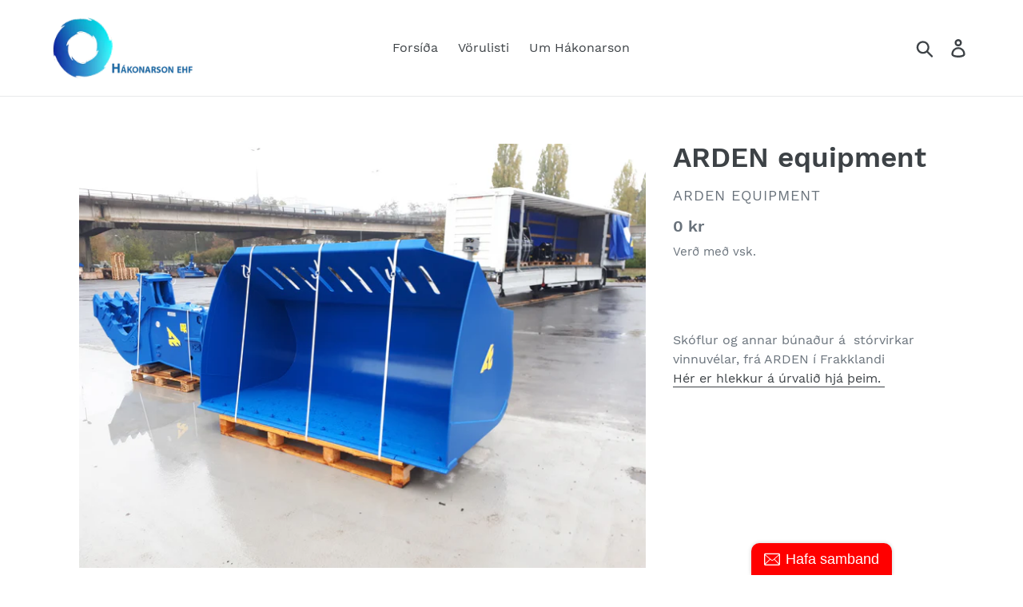

--- FILE ---
content_type: text/html; charset=utf-8
request_url: https://www.hak.is/products/arden-equipment
body_size: 15471
content:
<!doctype html>
<html class="no-js" lang="is">
<head>
  <meta charset="utf-8">
  <meta http-equiv="X-UA-Compatible" content="IE=edge,chrome=1">
  <meta name="viewport" content="width=device-width,initial-scale=1">
  <meta name="theme-color" content="#557b97">
  <link rel="canonical" href="https://www.hak.is/products/arden-equipment"><link rel="shortcut icon" href="//www.hak.is/cdn/shop/files/favicon_32x32.png?v=1614279444" type="image/png"><title>ARDEN equipment
&ndash; Hákonarson ehf</title><meta name="description" content="Skóflur og annar búnaður á  stórvirkar vinnuvélar, frá ARDEN í Frakklandi Hér er hlekkur á úrvalið hjá þeim. "><!-- /snippets/social-meta-tags.liquid -->




<meta property="og:site_name" content="Hákonarson ehf">
<meta property="og:url" content="https://www.hak.is/products/arden-equipment">
<meta property="og:title" content="ARDEN equipment">
<meta property="og:type" content="product">
<meta property="og:description" content="Skóflur og annar búnaður á  stórvirkar vinnuvélar, frá ARDEN í Frakklandi Hér er hlekkur á úrvalið hjá þeim. ">

  <meta property="og:price:amount" content="0">
  <meta property="og:price:currency" content="ISK">

<meta property="og:image" content="http://www.hak.is/cdn/shop/products/20181024_142420_1200x1200.jpg?v=1550528037"><meta property="og:image" content="http://www.hak.is/cdn/shop/products/20181024_142433_1200x1200.jpg?v=1550528042"><meta property="og:image" content="http://www.hak.is/cdn/shop/products/20181024_142413_1200x1200.jpg?v=1550528399">
<meta property="og:image:secure_url" content="https://www.hak.is/cdn/shop/products/20181024_142420_1200x1200.jpg?v=1550528037"><meta property="og:image:secure_url" content="https://www.hak.is/cdn/shop/products/20181024_142433_1200x1200.jpg?v=1550528042"><meta property="og:image:secure_url" content="https://www.hak.is/cdn/shop/products/20181024_142413_1200x1200.jpg?v=1550528399">


<meta name="twitter:card" content="summary_large_image">
<meta name="twitter:title" content="ARDEN equipment">
<meta name="twitter:description" content="Skóflur og annar búnaður á  stórvirkar vinnuvélar, frá ARDEN í Frakklandi Hér er hlekkur á úrvalið hjá þeim. ">


  <link href="//www.hak.is/cdn/shop/t/1/assets/theme.scss.css?v=75430361636727350771703759747" rel="stylesheet" type="text/css" media="all" />

  <script>
    var theme = {
      strings: {
        addToCart: "Translation missing: is.products.product.add_to_cart",
        soldOut: "Vara er uppseld",
        unavailable: "Ekki fáanlegt",
        regularPrice: "Vöruverð",
        sale: "Útsala",
        showMore: "Translation missing: is.general.filters.show_more",
        showLess: "Translation missing: is.general.filters.show_less",
        addressError: "Translation missing: is.sections.map.address_error",
        addressNoResults: "Translation missing: is.sections.map.address_no_results",
        addressQueryLimit: "Translation missing: is.sections.map.address_query_limit_html",
        authError: "Translation missing: is.sections.map.auth_error_html",
        newWindow: "Opnast í nýjum glugga",
        external: "Opnar aðra vefsíðu",
        newWindowExternal: "Translation missing: is.general.accessibility.link_messages.new_window_and_external"
      },
      moneyFormat: "{{amount_no_decimals}} kr"
    }

    document.documentElement.className = document.documentElement.className.replace('no-js', 'js');
  </script><script src="//www.hak.is/cdn/shop/t/1/assets/lazysizes.js?v=68441465964607740661550513215" async="async"></script>
  <script src="//www.hak.is/cdn/shop/t/1/assets/vendor.js?v=121857302354663160541550513216" defer="defer"></script>
  <script src="//www.hak.is/cdn/shop/t/1/assets/theme.js?v=26705089327293410801639408655" defer="defer"></script>

  <script>window.performance && window.performance.mark && window.performance.mark('shopify.content_for_header.start');</script><meta id="shopify-digital-wallet" name="shopify-digital-wallet" content="/4733730919/digital_wallets/dialog">
<link rel="alternate" type="application/json+oembed" href="https://www.hak.is/products/arden-equipment.oembed">
<script async="async" src="/checkouts/internal/preloads.js?locale=is-IS"></script>
<script id="shopify-features" type="application/json">{"accessToken":"16dc5aaba5cacf83ac7ad1f1a5406e3a","betas":["rich-media-storefront-analytics"],"domain":"www.hak.is","predictiveSearch":true,"shopId":4733730919,"locale":"en"}</script>
<script>var Shopify = Shopify || {};
Shopify.shop = "hakonason-ehf.myshopify.com";
Shopify.locale = "is";
Shopify.currency = {"active":"ISK","rate":"1.0"};
Shopify.country = "IS";
Shopify.theme = {"name":"Debut","id":40060551271,"schema_name":"Debut","schema_version":"11.1.2","theme_store_id":796,"role":"main"};
Shopify.theme.handle = "null";
Shopify.theme.style = {"id":null,"handle":null};
Shopify.cdnHost = "www.hak.is/cdn";
Shopify.routes = Shopify.routes || {};
Shopify.routes.root = "/";</script>
<script type="module">!function(o){(o.Shopify=o.Shopify||{}).modules=!0}(window);</script>
<script>!function(o){function n(){var o=[];function n(){o.push(Array.prototype.slice.apply(arguments))}return n.q=o,n}var t=o.Shopify=o.Shopify||{};t.loadFeatures=n(),t.autoloadFeatures=n()}(window);</script>
<script id="shop-js-analytics" type="application/json">{"pageType":"product"}</script>
<script defer="defer" async type="module" src="//www.hak.is/cdn/shopifycloud/shop-js/modules/v2/client.init-shop-cart-sync_WVOgQShq.en.esm.js"></script>
<script defer="defer" async type="module" src="//www.hak.is/cdn/shopifycloud/shop-js/modules/v2/chunk.common_C_13GLB1.esm.js"></script>
<script defer="defer" async type="module" src="//www.hak.is/cdn/shopifycloud/shop-js/modules/v2/chunk.modal_CLfMGd0m.esm.js"></script>
<script type="module">
  await import("//www.hak.is/cdn/shopifycloud/shop-js/modules/v2/client.init-shop-cart-sync_WVOgQShq.en.esm.js");
await import("//www.hak.is/cdn/shopifycloud/shop-js/modules/v2/chunk.common_C_13GLB1.esm.js");
await import("//www.hak.is/cdn/shopifycloud/shop-js/modules/v2/chunk.modal_CLfMGd0m.esm.js");

  window.Shopify.SignInWithShop?.initShopCartSync?.({"fedCMEnabled":true,"windoidEnabled":true});

</script>
<script>(function() {
  var isLoaded = false;
  function asyncLoad() {
    if (isLoaded) return;
    isLoaded = true;
    var urls = ["\/\/static.zotabox.com\/2\/4\/24909066fa047dd980626314f48f6bc0\/widgets.js?shop=hakonason-ehf.myshopify.com"];
    for (var i = 0; i < urls.length; i++) {
      var s = document.createElement('script');
      s.type = 'text/javascript';
      s.async = true;
      s.src = urls[i];
      var x = document.getElementsByTagName('script')[0];
      x.parentNode.insertBefore(s, x);
    }
  };
  if(window.attachEvent) {
    window.attachEvent('onload', asyncLoad);
  } else {
    window.addEventListener('load', asyncLoad, false);
  }
})();</script>
<script id="__st">var __st={"a":4733730919,"offset":0,"reqid":"14c10aba-6dd7-411a-bd7f-cbce42283840-1769650929","pageurl":"www.hak.is\/products\/arden-equipment","u":"da852365e492","p":"product","rtyp":"product","rid":2050261614695};</script>
<script>window.ShopifyPaypalV4VisibilityTracking = true;</script>
<script id="captcha-bootstrap">!function(){'use strict';const t='contact',e='account',n='new_comment',o=[[t,t],['blogs',n],['comments',n],[t,'customer']],c=[[e,'customer_login'],[e,'guest_login'],[e,'recover_customer_password'],[e,'create_customer']],r=t=>t.map((([t,e])=>`form[action*='/${t}']:not([data-nocaptcha='true']) input[name='form_type'][value='${e}']`)).join(','),a=t=>()=>t?[...document.querySelectorAll(t)].map((t=>t.form)):[];function s(){const t=[...o],e=r(t);return a(e)}const i='password',u='form_key',d=['recaptcha-v3-token','g-recaptcha-response','h-captcha-response',i],f=()=>{try{return window.sessionStorage}catch{return}},m='__shopify_v',_=t=>t.elements[u];function p(t,e,n=!1){try{const o=window.sessionStorage,c=JSON.parse(o.getItem(e)),{data:r}=function(t){const{data:e,action:n}=t;return t[m]||n?{data:e,action:n}:{data:t,action:n}}(c);for(const[e,n]of Object.entries(r))t.elements[e]&&(t.elements[e].value=n);n&&o.removeItem(e)}catch(o){console.error('form repopulation failed',{error:o})}}const l='form_type',E='cptcha';function T(t){t.dataset[E]=!0}const w=window,h=w.document,L='Shopify',v='ce_forms',y='captcha';let A=!1;((t,e)=>{const n=(g='f06e6c50-85a8-45c8-87d0-21a2b65856fe',I='https://cdn.shopify.com/shopifycloud/storefront-forms-hcaptcha/ce_storefront_forms_captcha_hcaptcha.v1.5.2.iife.js',D={infoText:'Protected by hCaptcha',privacyText:'Privacy',termsText:'Terms'},(t,e,n)=>{const o=w[L][v],c=o.bindForm;if(c)return c(t,g,e,D).then(n);var r;o.q.push([[t,g,e,D],n]),r=I,A||(h.body.append(Object.assign(h.createElement('script'),{id:'captcha-provider',async:!0,src:r})),A=!0)});var g,I,D;w[L]=w[L]||{},w[L][v]=w[L][v]||{},w[L][v].q=[],w[L][y]=w[L][y]||{},w[L][y].protect=function(t,e){n(t,void 0,e),T(t)},Object.freeze(w[L][y]),function(t,e,n,w,h,L){const[v,y,A,g]=function(t,e,n){const i=e?o:[],u=t?c:[],d=[...i,...u],f=r(d),m=r(i),_=r(d.filter((([t,e])=>n.includes(e))));return[a(f),a(m),a(_),s()]}(w,h,L),I=t=>{const e=t.target;return e instanceof HTMLFormElement?e:e&&e.form},D=t=>v().includes(t);t.addEventListener('submit',(t=>{const e=I(t);if(!e)return;const n=D(e)&&!e.dataset.hcaptchaBound&&!e.dataset.recaptchaBound,o=_(e),c=g().includes(e)&&(!o||!o.value);(n||c)&&t.preventDefault(),c&&!n&&(function(t){try{if(!f())return;!function(t){const e=f();if(!e)return;const n=_(t);if(!n)return;const o=n.value;o&&e.removeItem(o)}(t);const e=Array.from(Array(32),(()=>Math.random().toString(36)[2])).join('');!function(t,e){_(t)||t.append(Object.assign(document.createElement('input'),{type:'hidden',name:u})),t.elements[u].value=e}(t,e),function(t,e){const n=f();if(!n)return;const o=[...t.querySelectorAll(`input[type='${i}']`)].map((({name:t})=>t)),c=[...d,...o],r={};for(const[a,s]of new FormData(t).entries())c.includes(a)||(r[a]=s);n.setItem(e,JSON.stringify({[m]:1,action:t.action,data:r}))}(t,e)}catch(e){console.error('failed to persist form',e)}}(e),e.submit())}));const S=(t,e)=>{t&&!t.dataset[E]&&(n(t,e.some((e=>e===t))),T(t))};for(const o of['focusin','change'])t.addEventListener(o,(t=>{const e=I(t);D(e)&&S(e,y())}));const B=e.get('form_key'),M=e.get(l),P=B&&M;t.addEventListener('DOMContentLoaded',(()=>{const t=y();if(P)for(const e of t)e.elements[l].value===M&&p(e,B);[...new Set([...A(),...v().filter((t=>'true'===t.dataset.shopifyCaptcha))])].forEach((e=>S(e,t)))}))}(h,new URLSearchParams(w.location.search),n,t,e,['guest_login'])})(!0,!0)}();</script>
<script integrity="sha256-4kQ18oKyAcykRKYeNunJcIwy7WH5gtpwJnB7kiuLZ1E=" data-source-attribution="shopify.loadfeatures" defer="defer" src="//www.hak.is/cdn/shopifycloud/storefront/assets/storefront/load_feature-a0a9edcb.js" crossorigin="anonymous"></script>
<script data-source-attribution="shopify.dynamic_checkout.dynamic.init">var Shopify=Shopify||{};Shopify.PaymentButton=Shopify.PaymentButton||{isStorefrontPortableWallets:!0,init:function(){window.Shopify.PaymentButton.init=function(){};var t=document.createElement("script");t.src="https://www.hak.is/cdn/shopifycloud/portable-wallets/latest/portable-wallets.en.js",t.type="module",document.head.appendChild(t)}};
</script>
<script data-source-attribution="shopify.dynamic_checkout.buyer_consent">
  function portableWalletsHideBuyerConsent(e){var t=document.getElementById("shopify-buyer-consent"),n=document.getElementById("shopify-subscription-policy-button");t&&n&&(t.classList.add("hidden"),t.setAttribute("aria-hidden","true"),n.removeEventListener("click",e))}function portableWalletsShowBuyerConsent(e){var t=document.getElementById("shopify-buyer-consent"),n=document.getElementById("shopify-subscription-policy-button");t&&n&&(t.classList.remove("hidden"),t.removeAttribute("aria-hidden"),n.addEventListener("click",e))}window.Shopify?.PaymentButton&&(window.Shopify.PaymentButton.hideBuyerConsent=portableWalletsHideBuyerConsent,window.Shopify.PaymentButton.showBuyerConsent=portableWalletsShowBuyerConsent);
</script>
<script data-source-attribution="shopify.dynamic_checkout.cart.bootstrap">document.addEventListener("DOMContentLoaded",(function(){function t(){return document.querySelector("shopify-accelerated-checkout-cart, shopify-accelerated-checkout")}if(t())Shopify.PaymentButton.init();else{new MutationObserver((function(e,n){t()&&(Shopify.PaymentButton.init(),n.disconnect())})).observe(document.body,{childList:!0,subtree:!0})}}));
</script>

<script>window.performance && window.performance.mark && window.performance.mark('shopify.content_for_header.end');</script>
	<link href="//www.hak.is/cdn/shop/t/1/assets/globorequestforquote.css?v=6499056021014576081551168418" rel="stylesheet" type="text/css" media="all" /><script src="//www.hak.is/cdn/shop/t/1/assets/globorequestforquote_params.js?v=127131853610690142871551168416" type="text/javascript"></script><script type="text/javascript">var GRFQConfigs = GRFQConfigs || {};GRFQConfigs.customer = {'id': '','email': '','name': ''};GRFQConfigs.product = {"id":2050261614695,"title":"ARDEN equipment","handle":"arden-equipment","description":"\u003cmeta charset=\"utf-8\"\u003e\n\u003cdiv class=\"buttons_heading\"\u003eSkóflur og annar búnaður á  stórvirkar vinnuvélar, frá ARDEN í Frakklandi\u003c\/div\u003e\n\u003cdiv\u003e\n\u003cp\u003e\u003cspan\u003e\u003ca href=\"https:\/\/www.arden-equipment.com\/uk\/index.php?p=produits\" target=\"_blank\" rel=\"noopener noreferrer\" title=\"Heimasíða framleiðanda\"\u003eHér er hlekkur á úrvalið hjá þeim. \u003c\/a\u003e\u003c\/span\u003e\u003c\/p\u003e\n\u003c\/div\u003e","published_at":"2019-02-18T22:09:42+00:00","created_at":"2019-02-18T22:13:51+00:00","vendor":"ARDEN Equipment","type":"Skóflur","tags":["skóflur","Tengibúnaður"],"price":0,"price_min":0,"price_max":0,"available":true,"price_varies":false,"compare_at_price":null,"compare_at_price_min":0,"compare_at_price_max":0,"compare_at_price_varies":false,"variants":[{"id":19689580953703,"title":"Default Title","option1":"Default Title","option2":null,"option3":null,"sku":"","requires_shipping":true,"taxable":false,"featured_image":null,"available":true,"name":"ARDEN equipment","public_title":null,"options":["Default Title"],"price":0,"weight":0,"compare_at_price":null,"inventory_management":null,"barcode":"","requires_selling_plan":false,"selling_plan_allocations":[]}],"images":["\/\/www.hak.is\/cdn\/shop\/products\/20181024_142420.jpg?v=1550528037","\/\/www.hak.is\/cdn\/shop\/products\/20181024_142433.jpg?v=1550528042","\/\/www.hak.is\/cdn\/shop\/products\/20181024_142413.jpg?v=1550528399"],"featured_image":"\/\/www.hak.is\/cdn\/shop\/products\/20181024_142420.jpg?v=1550528037","options":["Title"],"media":[{"alt":null,"id":1200873144423,"position":1,"preview_image":{"aspect_ratio":1.333,"height":3456,"width":4608,"src":"\/\/www.hak.is\/cdn\/shop\/products\/20181024_142420.jpg?v=1550528037"},"aspect_ratio":1.333,"height":3456,"media_type":"image","src":"\/\/www.hak.is\/cdn\/shop\/products\/20181024_142420.jpg?v=1550528037","width":4608},{"alt":null,"id":1200873177191,"position":2,"preview_image":{"aspect_ratio":1.333,"height":3456,"width":4608,"src":"\/\/www.hak.is\/cdn\/shop\/products\/20181024_142433.jpg?v=1550528042"},"aspect_ratio":1.333,"height":3456,"media_type":"image","src":"\/\/www.hak.is\/cdn\/shop\/products\/20181024_142433.jpg?v=1550528042","width":4608},{"alt":null,"id":1200876781671,"position":3,"preview_image":{"aspect_ratio":1.333,"height":3456,"width":4608,"src":"\/\/www.hak.is\/cdn\/shop\/products\/20181024_142413.jpg?v=1550528399"},"aspect_ratio":1.333,"height":3456,"media_type":"image","src":"\/\/www.hak.is\/cdn\/shop\/products\/20181024_142413.jpg?v=1550528399","width":4608}],"requires_selling_plan":false,"selling_plan_groups":[],"content":"\u003cmeta charset=\"utf-8\"\u003e\n\u003cdiv class=\"buttons_heading\"\u003eSkóflur og annar búnaður á  stórvirkar vinnuvélar, frá ARDEN í Frakklandi\u003c\/div\u003e\n\u003cdiv\u003e\n\u003cp\u003e\u003cspan\u003e\u003ca href=\"https:\/\/www.arden-equipment.com\/uk\/index.php?p=produits\" target=\"_blank\" rel=\"noopener noreferrer\" title=\"Heimasíða framleiðanda\"\u003eHér er hlekkur á úrvalið hjá þeim. \u003c\/a\u003e\u003c\/span\u003e\u003c\/p\u003e\n\u003c\/div\u003e"};</script><script type="text/javascript" src="//www.hak.is/cdn/shop/t/1/assets/globorequestforquote.js?v=48046391276054645521551168419" defer="defer"></script>
<link href="https://monorail-edge.shopifysvc.com" rel="dns-prefetch">
<script>(function(){if ("sendBeacon" in navigator && "performance" in window) {try {var session_token_from_headers = performance.getEntriesByType('navigation')[0].serverTiming.find(x => x.name == '_s').description;} catch {var session_token_from_headers = undefined;}var session_cookie_matches = document.cookie.match(/_shopify_s=([^;]*)/);var session_token_from_cookie = session_cookie_matches && session_cookie_matches.length === 2 ? session_cookie_matches[1] : "";var session_token = session_token_from_headers || session_token_from_cookie || "";function handle_abandonment_event(e) {var entries = performance.getEntries().filter(function(entry) {return /monorail-edge.shopifysvc.com/.test(entry.name);});if (!window.abandonment_tracked && entries.length === 0) {window.abandonment_tracked = true;var currentMs = Date.now();var navigation_start = performance.timing.navigationStart;var payload = {shop_id: 4733730919,url: window.location.href,navigation_start,duration: currentMs - navigation_start,session_token,page_type: "product"};window.navigator.sendBeacon("https://monorail-edge.shopifysvc.com/v1/produce", JSON.stringify({schema_id: "online_store_buyer_site_abandonment/1.1",payload: payload,metadata: {event_created_at_ms: currentMs,event_sent_at_ms: currentMs}}));}}window.addEventListener('pagehide', handle_abandonment_event);}}());</script>
<script id="web-pixels-manager-setup">(function e(e,d,r,n,o){if(void 0===o&&(o={}),!Boolean(null===(a=null===(i=window.Shopify)||void 0===i?void 0:i.analytics)||void 0===a?void 0:a.replayQueue)){var i,a;window.Shopify=window.Shopify||{};var t=window.Shopify;t.analytics=t.analytics||{};var s=t.analytics;s.replayQueue=[],s.publish=function(e,d,r){return s.replayQueue.push([e,d,r]),!0};try{self.performance.mark("wpm:start")}catch(e){}var l=function(){var e={modern:/Edge?\/(1{2}[4-9]|1[2-9]\d|[2-9]\d{2}|\d{4,})\.\d+(\.\d+|)|Firefox\/(1{2}[4-9]|1[2-9]\d|[2-9]\d{2}|\d{4,})\.\d+(\.\d+|)|Chrom(ium|e)\/(9{2}|\d{3,})\.\d+(\.\d+|)|(Maci|X1{2}).+ Version\/(15\.\d+|(1[6-9]|[2-9]\d|\d{3,})\.\d+)([,.]\d+|)( \(\w+\)|)( Mobile\/\w+|) Safari\/|Chrome.+OPR\/(9{2}|\d{3,})\.\d+\.\d+|(CPU[ +]OS|iPhone[ +]OS|CPU[ +]iPhone|CPU IPhone OS|CPU iPad OS)[ +]+(15[._]\d+|(1[6-9]|[2-9]\d|\d{3,})[._]\d+)([._]\d+|)|Android:?[ /-](13[3-9]|1[4-9]\d|[2-9]\d{2}|\d{4,})(\.\d+|)(\.\d+|)|Android.+Firefox\/(13[5-9]|1[4-9]\d|[2-9]\d{2}|\d{4,})\.\d+(\.\d+|)|Android.+Chrom(ium|e)\/(13[3-9]|1[4-9]\d|[2-9]\d{2}|\d{4,})\.\d+(\.\d+|)|SamsungBrowser\/([2-9]\d|\d{3,})\.\d+/,legacy:/Edge?\/(1[6-9]|[2-9]\d|\d{3,})\.\d+(\.\d+|)|Firefox\/(5[4-9]|[6-9]\d|\d{3,})\.\d+(\.\d+|)|Chrom(ium|e)\/(5[1-9]|[6-9]\d|\d{3,})\.\d+(\.\d+|)([\d.]+$|.*Safari\/(?![\d.]+ Edge\/[\d.]+$))|(Maci|X1{2}).+ Version\/(10\.\d+|(1[1-9]|[2-9]\d|\d{3,})\.\d+)([,.]\d+|)( \(\w+\)|)( Mobile\/\w+|) Safari\/|Chrome.+OPR\/(3[89]|[4-9]\d|\d{3,})\.\d+\.\d+|(CPU[ +]OS|iPhone[ +]OS|CPU[ +]iPhone|CPU IPhone OS|CPU iPad OS)[ +]+(10[._]\d+|(1[1-9]|[2-9]\d|\d{3,})[._]\d+)([._]\d+|)|Android:?[ /-](13[3-9]|1[4-9]\d|[2-9]\d{2}|\d{4,})(\.\d+|)(\.\d+|)|Mobile Safari.+OPR\/([89]\d|\d{3,})\.\d+\.\d+|Android.+Firefox\/(13[5-9]|1[4-9]\d|[2-9]\d{2}|\d{4,})\.\d+(\.\d+|)|Android.+Chrom(ium|e)\/(13[3-9]|1[4-9]\d|[2-9]\d{2}|\d{4,})\.\d+(\.\d+|)|Android.+(UC? ?Browser|UCWEB|U3)[ /]?(15\.([5-9]|\d{2,})|(1[6-9]|[2-9]\d|\d{3,})\.\d+)\.\d+|SamsungBrowser\/(5\.\d+|([6-9]|\d{2,})\.\d+)|Android.+MQ{2}Browser\/(14(\.(9|\d{2,})|)|(1[5-9]|[2-9]\d|\d{3,})(\.\d+|))(\.\d+|)|K[Aa][Ii]OS\/(3\.\d+|([4-9]|\d{2,})\.\d+)(\.\d+|)/},d=e.modern,r=e.legacy,n=navigator.userAgent;return n.match(d)?"modern":n.match(r)?"legacy":"unknown"}(),u="modern"===l?"modern":"legacy",c=(null!=n?n:{modern:"",legacy:""})[u],f=function(e){return[e.baseUrl,"/wpm","/b",e.hashVersion,"modern"===e.buildTarget?"m":"l",".js"].join("")}({baseUrl:d,hashVersion:r,buildTarget:u}),m=function(e){var d=e.version,r=e.bundleTarget,n=e.surface,o=e.pageUrl,i=e.monorailEndpoint;return{emit:function(e){var a=e.status,t=e.errorMsg,s=(new Date).getTime(),l=JSON.stringify({metadata:{event_sent_at_ms:s},events:[{schema_id:"web_pixels_manager_load/3.1",payload:{version:d,bundle_target:r,page_url:o,status:a,surface:n,error_msg:t},metadata:{event_created_at_ms:s}}]});if(!i)return console&&console.warn&&console.warn("[Web Pixels Manager] No Monorail endpoint provided, skipping logging."),!1;try{return self.navigator.sendBeacon.bind(self.navigator)(i,l)}catch(e){}var u=new XMLHttpRequest;try{return u.open("POST",i,!0),u.setRequestHeader("Content-Type","text/plain"),u.send(l),!0}catch(e){return console&&console.warn&&console.warn("[Web Pixels Manager] Got an unhandled error while logging to Monorail."),!1}}}}({version:r,bundleTarget:l,surface:e.surface,pageUrl:self.location.href,monorailEndpoint:e.monorailEndpoint});try{o.browserTarget=l,function(e){var d=e.src,r=e.async,n=void 0===r||r,o=e.onload,i=e.onerror,a=e.sri,t=e.scriptDataAttributes,s=void 0===t?{}:t,l=document.createElement("script"),u=document.querySelector("head"),c=document.querySelector("body");if(l.async=n,l.src=d,a&&(l.integrity=a,l.crossOrigin="anonymous"),s)for(var f in s)if(Object.prototype.hasOwnProperty.call(s,f))try{l.dataset[f]=s[f]}catch(e){}if(o&&l.addEventListener("load",o),i&&l.addEventListener("error",i),u)u.appendChild(l);else{if(!c)throw new Error("Did not find a head or body element to append the script");c.appendChild(l)}}({src:f,async:!0,onload:function(){if(!function(){var e,d;return Boolean(null===(d=null===(e=window.Shopify)||void 0===e?void 0:e.analytics)||void 0===d?void 0:d.initialized)}()){var d=window.webPixelsManager.init(e)||void 0;if(d){var r=window.Shopify.analytics;r.replayQueue.forEach((function(e){var r=e[0],n=e[1],o=e[2];d.publishCustomEvent(r,n,o)})),r.replayQueue=[],r.publish=d.publishCustomEvent,r.visitor=d.visitor,r.initialized=!0}}},onerror:function(){return m.emit({status:"failed",errorMsg:"".concat(f," has failed to load")})},sri:function(e){var d=/^sha384-[A-Za-z0-9+/=]+$/;return"string"==typeof e&&d.test(e)}(c)?c:"",scriptDataAttributes:o}),m.emit({status:"loading"})}catch(e){m.emit({status:"failed",errorMsg:(null==e?void 0:e.message)||"Unknown error"})}}})({shopId: 4733730919,storefrontBaseUrl: "https://www.hak.is",extensionsBaseUrl: "https://extensions.shopifycdn.com/cdn/shopifycloud/web-pixels-manager",monorailEndpoint: "https://monorail-edge.shopifysvc.com/unstable/produce_batch",surface: "storefront-renderer",enabledBetaFlags: ["2dca8a86"],webPixelsConfigList: [{"id":"shopify-app-pixel","configuration":"{}","eventPayloadVersion":"v1","runtimeContext":"STRICT","scriptVersion":"0450","apiClientId":"shopify-pixel","type":"APP","privacyPurposes":["ANALYTICS","MARKETING"]},{"id":"shopify-custom-pixel","eventPayloadVersion":"v1","runtimeContext":"LAX","scriptVersion":"0450","apiClientId":"shopify-pixel","type":"CUSTOM","privacyPurposes":["ANALYTICS","MARKETING"]}],isMerchantRequest: false,initData: {"shop":{"name":"Hákonarson ehf","paymentSettings":{"currencyCode":"ISK"},"myshopifyDomain":"hakonason-ehf.myshopify.com","countryCode":"IS","storefrontUrl":"https:\/\/www.hak.is"},"customer":null,"cart":null,"checkout":null,"productVariants":[{"price":{"amount":0.0,"currencyCode":"ISK"},"product":{"title":"ARDEN equipment","vendor":"ARDEN Equipment","id":"2050261614695","untranslatedTitle":"ARDEN equipment","url":"\/products\/arden-equipment","type":"Skóflur"},"id":"19689580953703","image":{"src":"\/\/www.hak.is\/cdn\/shop\/products\/20181024_142420.jpg?v=1550528037"},"sku":"","title":"Default Title","untranslatedTitle":"Default Title"}],"purchasingCompany":null},},"https://www.hak.is/cdn","1d2a099fw23dfb22ep557258f5m7a2edbae",{"modern":"","legacy":""},{"shopId":"4733730919","storefrontBaseUrl":"https:\/\/www.hak.is","extensionBaseUrl":"https:\/\/extensions.shopifycdn.com\/cdn\/shopifycloud\/web-pixels-manager","surface":"storefront-renderer","enabledBetaFlags":"[\"2dca8a86\"]","isMerchantRequest":"false","hashVersion":"1d2a099fw23dfb22ep557258f5m7a2edbae","publish":"custom","events":"[[\"page_viewed\",{}],[\"product_viewed\",{\"productVariant\":{\"price\":{\"amount\":0.0,\"currencyCode\":\"ISK\"},\"product\":{\"title\":\"ARDEN equipment\",\"vendor\":\"ARDEN Equipment\",\"id\":\"2050261614695\",\"untranslatedTitle\":\"ARDEN equipment\",\"url\":\"\/products\/arden-equipment\",\"type\":\"Skóflur\"},\"id\":\"19689580953703\",\"image\":{\"src\":\"\/\/www.hak.is\/cdn\/shop\/products\/20181024_142420.jpg?v=1550528037\"},\"sku\":\"\",\"title\":\"Default Title\",\"untranslatedTitle\":\"Default Title\"}}]]"});</script><script>
  window.ShopifyAnalytics = window.ShopifyAnalytics || {};
  window.ShopifyAnalytics.meta = window.ShopifyAnalytics.meta || {};
  window.ShopifyAnalytics.meta.currency = 'ISK';
  var meta = {"product":{"id":2050261614695,"gid":"gid:\/\/shopify\/Product\/2050261614695","vendor":"ARDEN Equipment","type":"Skóflur","handle":"arden-equipment","variants":[{"id":19689580953703,"price":0,"name":"ARDEN equipment","public_title":null,"sku":""}],"remote":false},"page":{"pageType":"product","resourceType":"product","resourceId":2050261614695,"requestId":"14c10aba-6dd7-411a-bd7f-cbce42283840-1769650929"}};
  for (var attr in meta) {
    window.ShopifyAnalytics.meta[attr] = meta[attr];
  }
</script>
<script class="analytics">
  (function () {
    var customDocumentWrite = function(content) {
      var jquery = null;

      if (window.jQuery) {
        jquery = window.jQuery;
      } else if (window.Checkout && window.Checkout.$) {
        jquery = window.Checkout.$;
      }

      if (jquery) {
        jquery('body').append(content);
      }
    };

    var hasLoggedConversion = function(token) {
      if (token) {
        return document.cookie.indexOf('loggedConversion=' + token) !== -1;
      }
      return false;
    }

    var setCookieIfConversion = function(token) {
      if (token) {
        var twoMonthsFromNow = new Date(Date.now());
        twoMonthsFromNow.setMonth(twoMonthsFromNow.getMonth() + 2);

        document.cookie = 'loggedConversion=' + token + '; expires=' + twoMonthsFromNow;
      }
    }

    var trekkie = window.ShopifyAnalytics.lib = window.trekkie = window.trekkie || [];
    if (trekkie.integrations) {
      return;
    }
    trekkie.methods = [
      'identify',
      'page',
      'ready',
      'track',
      'trackForm',
      'trackLink'
    ];
    trekkie.factory = function(method) {
      return function() {
        var args = Array.prototype.slice.call(arguments);
        args.unshift(method);
        trekkie.push(args);
        return trekkie;
      };
    };
    for (var i = 0; i < trekkie.methods.length; i++) {
      var key = trekkie.methods[i];
      trekkie[key] = trekkie.factory(key);
    }
    trekkie.load = function(config) {
      trekkie.config = config || {};
      trekkie.config.initialDocumentCookie = document.cookie;
      var first = document.getElementsByTagName('script')[0];
      var script = document.createElement('script');
      script.type = 'text/javascript';
      script.onerror = function(e) {
        var scriptFallback = document.createElement('script');
        scriptFallback.type = 'text/javascript';
        scriptFallback.onerror = function(error) {
                var Monorail = {
      produce: function produce(monorailDomain, schemaId, payload) {
        var currentMs = new Date().getTime();
        var event = {
          schema_id: schemaId,
          payload: payload,
          metadata: {
            event_created_at_ms: currentMs,
            event_sent_at_ms: currentMs
          }
        };
        return Monorail.sendRequest("https://" + monorailDomain + "/v1/produce", JSON.stringify(event));
      },
      sendRequest: function sendRequest(endpointUrl, payload) {
        // Try the sendBeacon API
        if (window && window.navigator && typeof window.navigator.sendBeacon === 'function' && typeof window.Blob === 'function' && !Monorail.isIos12()) {
          var blobData = new window.Blob([payload], {
            type: 'text/plain'
          });

          if (window.navigator.sendBeacon(endpointUrl, blobData)) {
            return true;
          } // sendBeacon was not successful

        } // XHR beacon

        var xhr = new XMLHttpRequest();

        try {
          xhr.open('POST', endpointUrl);
          xhr.setRequestHeader('Content-Type', 'text/plain');
          xhr.send(payload);
        } catch (e) {
          console.log(e);
        }

        return false;
      },
      isIos12: function isIos12() {
        return window.navigator.userAgent.lastIndexOf('iPhone; CPU iPhone OS 12_') !== -1 || window.navigator.userAgent.lastIndexOf('iPad; CPU OS 12_') !== -1;
      }
    };
    Monorail.produce('monorail-edge.shopifysvc.com',
      'trekkie_storefront_load_errors/1.1',
      {shop_id: 4733730919,
      theme_id: 40060551271,
      app_name: "storefront",
      context_url: window.location.href,
      source_url: "//www.hak.is/cdn/s/trekkie.storefront.a804e9514e4efded663580eddd6991fcc12b5451.min.js"});

        };
        scriptFallback.async = true;
        scriptFallback.src = '//www.hak.is/cdn/s/trekkie.storefront.a804e9514e4efded663580eddd6991fcc12b5451.min.js';
        first.parentNode.insertBefore(scriptFallback, first);
      };
      script.async = true;
      script.src = '//www.hak.is/cdn/s/trekkie.storefront.a804e9514e4efded663580eddd6991fcc12b5451.min.js';
      first.parentNode.insertBefore(script, first);
    };
    trekkie.load(
      {"Trekkie":{"appName":"storefront","development":false,"defaultAttributes":{"shopId":4733730919,"isMerchantRequest":null,"themeId":40060551271,"themeCityHash":"4912577321044341244","contentLanguage":"is","currency":"ISK","eventMetadataId":"35d9ebe1-05e5-4a5f-9295-3a497791d299"},"isServerSideCookieWritingEnabled":true,"monorailRegion":"shop_domain","enabledBetaFlags":["65f19447","b5387b81"]},"Session Attribution":{},"S2S":{"facebookCapiEnabled":false,"source":"trekkie-storefront-renderer","apiClientId":580111}}
    );

    var loaded = false;
    trekkie.ready(function() {
      if (loaded) return;
      loaded = true;

      window.ShopifyAnalytics.lib = window.trekkie;

      var originalDocumentWrite = document.write;
      document.write = customDocumentWrite;
      try { window.ShopifyAnalytics.merchantGoogleAnalytics.call(this); } catch(error) {};
      document.write = originalDocumentWrite;

      window.ShopifyAnalytics.lib.page(null,{"pageType":"product","resourceType":"product","resourceId":2050261614695,"requestId":"14c10aba-6dd7-411a-bd7f-cbce42283840-1769650929","shopifyEmitted":true});

      var match = window.location.pathname.match(/checkouts\/(.+)\/(thank_you|post_purchase)/)
      var token = match? match[1]: undefined;
      if (!hasLoggedConversion(token)) {
        setCookieIfConversion(token);
        window.ShopifyAnalytics.lib.track("Viewed Product",{"currency":"ISK","variantId":19689580953703,"productId":2050261614695,"productGid":"gid:\/\/shopify\/Product\/2050261614695","name":"ARDEN equipment","price":"0","sku":"","brand":"ARDEN Equipment","variant":null,"category":"Skóflur","nonInteraction":true,"remote":false},undefined,undefined,{"shopifyEmitted":true});
      window.ShopifyAnalytics.lib.track("monorail:\/\/trekkie_storefront_viewed_product\/1.1",{"currency":"ISK","variantId":19689580953703,"productId":2050261614695,"productGid":"gid:\/\/shopify\/Product\/2050261614695","name":"ARDEN equipment","price":"0","sku":"","brand":"ARDEN Equipment","variant":null,"category":"Skóflur","nonInteraction":true,"remote":false,"referer":"https:\/\/www.hak.is\/products\/arden-equipment"});
      }
    });


        var eventsListenerScript = document.createElement('script');
        eventsListenerScript.async = true;
        eventsListenerScript.src = "//www.hak.is/cdn/shopifycloud/storefront/assets/shop_events_listener-3da45d37.js";
        document.getElementsByTagName('head')[0].appendChild(eventsListenerScript);

})();</script>
<script
  defer
  src="https://www.hak.is/cdn/shopifycloud/perf-kit/shopify-perf-kit-3.1.0.min.js"
  data-application="storefront-renderer"
  data-shop-id="4733730919"
  data-render-region="gcp-us-east1"
  data-page-type="product"
  data-theme-instance-id="40060551271"
  data-theme-name="Debut"
  data-theme-version="11.1.2"
  data-monorail-region="shop_domain"
  data-resource-timing-sampling-rate="10"
  data-shs="true"
  data-shs-beacon="true"
  data-shs-export-with-fetch="true"
  data-shs-logs-sample-rate="1"
  data-shs-beacon-endpoint="https://www.hak.is/api/collect"
></script>
</head>

<body class="template-product">

  <a class="in-page-link visually-hidden skip-link" href="#MainContent">Fara beint í efni</a>

  <div id="SearchDrawer" class="search-bar drawer drawer--top" role="dialog" aria-modal="true" aria-label="Leit">
    <div class="search-bar__table">
      <div class="search-bar__table-cell search-bar__form-wrapper">
        <form class="search search-bar__form" action="/search" method="get" role="search">
          <input class="search__input search-bar__input" type="search" name="q" value="" placeholder="Leit" aria-label="Leit">
          <button class="search-bar__submit search__submit btn--link" type="submit">
            <svg aria-hidden="true" focusable="false" role="presentation" class="icon icon-search" viewBox="0 0 37 40"><path d="M35.6 36l-9.8-9.8c4.1-5.4 3.6-13.2-1.3-18.1-5.4-5.4-14.2-5.4-19.7 0-5.4 5.4-5.4 14.2 0 19.7 2.6 2.6 6.1 4.1 9.8 4.1 3 0 5.9-1 8.3-2.8l9.8 9.8c.4.4.9.6 1.4.6s1-.2 1.4-.6c.9-.9.9-2.1.1-2.9zm-20.9-8.2c-2.6 0-5.1-1-7-2.9-3.9-3.9-3.9-10.1 0-14C9.6 9 12.2 8 14.7 8s5.1 1 7 2.9c3.9 3.9 3.9 10.1 0 14-1.9 1.9-4.4 2.9-7 2.9z"/></svg>
            <span class="icon__fallback-text">Leita</span>
          </button>
        </form>
      </div>
      <div class="search-bar__table-cell text-right">
        <button type="button" class="btn--link search-bar__close js-drawer-close">
          <svg aria-hidden="true" focusable="false" role="presentation" class="icon icon-close" viewBox="0 0 40 40"><path d="M23.868 20.015L39.117 4.78c1.11-1.108 1.11-2.77 0-3.877-1.109-1.108-2.773-1.108-3.882 0L19.986 16.137 4.737.904C3.628-.204 1.965-.204.856.904c-1.11 1.108-1.11 2.77 0 3.877l15.249 15.234L.855 35.248c-1.108 1.108-1.108 2.77 0 3.877.555.554 1.248.831 1.942.831s1.386-.277 1.94-.83l15.25-15.234 15.248 15.233c.555.554 1.248.831 1.941.831s1.387-.277 1.941-.83c1.11-1.109 1.11-2.77 0-3.878L23.868 20.015z" class="layer"/></svg>
          <span class="icon__fallback-text">Loka</span>
        </button>
      </div>
    </div>
  </div>

  <div id="shopify-section-header" class="shopify-section">

<div data-section-id="header" data-section-type="header-section">
  

  <header class="site-header border-bottom logo--left" role="banner">
    <div class="grid grid--no-gutters grid--table site-header__mobile-nav">
      

      <div class="grid__item medium-up--one-quarter logo-align--left">
        
        
          <div class="h2 site-header__logo">
        
          
<a href="/" class="site-header__logo-image">
              
              <img class="lazyload js"
                   src="//www.hak.is/cdn/shop/files/logo_300x300.png?v=1614279443"
                   data-src="//www.hak.is/cdn/shop/files/logo_{width}x.png?v=1614279443"
                   data-widths="[180, 360, 540, 720, 900, 1080, 1296, 1512, 1728, 2048]"
                   data-aspectratio="2.1739130434782608"
                   data-sizes="auto"
                   alt="Hákonarson ehf"
                   style="max-width: 195px">
              <noscript>
                
                <img src="//www.hak.is/cdn/shop/files/logo_195x.png?v=1614279443"
                     srcset="//www.hak.is/cdn/shop/files/logo_195x.png?v=1614279443 1x, //www.hak.is/cdn/shop/files/logo_195x@2x.png?v=1614279443 2x"
                     alt="Hákonarson ehf"
                     style="max-width: 195px;">
              </noscript>
            </a>
          
        
          </div>
        
      </div>

      
        <nav class="grid__item medium-up--one-half small--hide" id="AccessibleNav" role="navigation">
          <ul class="site-nav list--inline " id="SiteNav">
  



    
      <li >
        <a href="/"
          class="site-nav__link site-nav__link--main"
          
        >
          <span class="site-nav__label">Forsíða</span>
        </a>
      </li>
    
  



    
      <li >
        <a href="/collections/all"
          class="site-nav__link site-nav__link--main"
          
        >
          <span class="site-nav__label">Vörulisti</span>
        </a>
      </li>
    
  



    
      <li >
        <a href="/pages/um-hakonarson"
          class="site-nav__link site-nav__link--main"
          
        >
          <span class="site-nav__label">Um Hákonarson</span>
        </a>
      </li>
    
  
</ul>

        </nav>
      

      <div class="grid__item medium-up--one-quarter text-right site-header__icons site-header__icons--plus">
        <div class="site-header__icons-wrapper">
          <div class="site-header__search site-header__icon">
            <form action="/search" method="get" class="search-header search" role="search">
  <input class="search-header__input search__input"
    type="search"
    name="q"
    placeholder="Leit"
    aria-label="Leit">
  <button class="search-header__submit search__submit btn--link site-header__icon" type="submit">
    <svg aria-hidden="true" focusable="false" role="presentation" class="icon icon-search" viewBox="0 0 37 40"><path d="M35.6 36l-9.8-9.8c4.1-5.4 3.6-13.2-1.3-18.1-5.4-5.4-14.2-5.4-19.7 0-5.4 5.4-5.4 14.2 0 19.7 2.6 2.6 6.1 4.1 9.8 4.1 3 0 5.9-1 8.3-2.8l9.8 9.8c.4.4.9.6 1.4.6s1-.2 1.4-.6c.9-.9.9-2.1.1-2.9zm-20.9-8.2c-2.6 0-5.1-1-7-2.9-3.9-3.9-3.9-10.1 0-14C9.6 9 12.2 8 14.7 8s5.1 1 7 2.9c3.9 3.9 3.9 10.1 0 14-1.9 1.9-4.4 2.9-7 2.9z"/></svg>
    <span class="icon__fallback-text">Leita</span>
  </button>
</form>

          </div>

          <button type="button" class="btn--link site-header__icon site-header__search-toggle js-drawer-open-top">
            <svg aria-hidden="true" focusable="false" role="presentation" class="icon icon-search" viewBox="0 0 37 40"><path d="M35.6 36l-9.8-9.8c4.1-5.4 3.6-13.2-1.3-18.1-5.4-5.4-14.2-5.4-19.7 0-5.4 5.4-5.4 14.2 0 19.7 2.6 2.6 6.1 4.1 9.8 4.1 3 0 5.9-1 8.3-2.8l9.8 9.8c.4.4.9.6 1.4.6s1-.2 1.4-.6c.9-.9.9-2.1.1-2.9zm-20.9-8.2c-2.6 0-5.1-1-7-2.9-3.9-3.9-3.9-10.1 0-14C9.6 9 12.2 8 14.7 8s5.1 1 7 2.9c3.9 3.9 3.9 10.1 0 14-1.9 1.9-4.4 2.9-7 2.9z"/></svg>
            <span class="icon__fallback-text">Leit</span>
          </button>

          
            
              <a href="/account/login" class="site-header__icon site-header__account">
                <svg aria-hidden="true" focusable="false" role="presentation" class="icon icon-login" viewBox="0 0 28.33 37.68"><path d="M14.17 14.9a7.45 7.45 0 1 0-7.5-7.45 7.46 7.46 0 0 0 7.5 7.45zm0-10.91a3.45 3.45 0 1 1-3.5 3.46A3.46 3.46 0 0 1 14.17 4zM14.17 16.47A14.18 14.18 0 0 0 0 30.68c0 1.41.66 4 5.11 5.66a27.17 27.17 0 0 0 9.06 1.34c6.54 0 14.17-1.84 14.17-7a14.18 14.18 0 0 0-14.17-14.21zm0 17.21c-6.3 0-10.17-1.77-10.17-3a10.17 10.17 0 1 1 20.33 0c.01 1.23-3.86 3-10.16 3z"/></svg>
                <span class="icon__fallback-text">Translation missing: is.layout.customer.log_in</span>
              </a>
            
          

          <!-- a href="/cart" class="site-header__icon site-header__cart">
            <!-- svg aria-hidden="true" focusable="false" role="presentation" class="icon icon-cart" viewBox="0 0 37 40"><path d="M36.5 34.8L33.3 8h-5.9C26.7 3.9 23 .8 18.5.8S10.3 3.9 9.6 8H3.7L.5 34.8c-.2 1.5.4 2.4.9 3 .5.5 1.4 1.2 3.1 1.2h28c1.3 0 2.4-.4 3.1-1.3.7-.7 1-1.8.9-2.9zm-18-30c2.2 0 4.1 1.4 4.7 3.2h-9.5c.7-1.9 2.6-3.2 4.8-3.2zM4.5 35l2.8-23h2.2v3c0 1.1.9 2 2 2s2-.9 2-2v-3h10v3c0 1.1.9 2 2 2s2-.9 2-2v-3h2.2l2.8 23h-28z"/></svg -->
            <span class="icon__fallback-text">Translation missing: is.layout.cart.title</span>
            
          </a -->

          

          
            <button type="button" class="btn--link site-header__icon site-header__menu js-mobile-nav-toggle mobile-nav--open" aria-controls="MobileNav"  aria-expanded="false" aria-label="Menu">
              <svg aria-hidden="true" focusable="false" role="presentation" class="icon icon-hamburger" viewBox="0 0 37 40"><path d="M33.5 25h-30c-1.1 0-2-.9-2-2s.9-2 2-2h30c1.1 0 2 .9 2 2s-.9 2-2 2zm0-11.5h-30c-1.1 0-2-.9-2-2s.9-2 2-2h30c1.1 0 2 .9 2 2s-.9 2-2 2zm0 23h-30c-1.1 0-2-.9-2-2s.9-2 2-2h30c1.1 0 2 .9 2 2s-.9 2-2 2z"/></svg>
              <svg aria-hidden="true" focusable="false" role="presentation" class="icon icon-close" viewBox="0 0 40 40"><path d="M23.868 20.015L39.117 4.78c1.11-1.108 1.11-2.77 0-3.877-1.109-1.108-2.773-1.108-3.882 0L19.986 16.137 4.737.904C3.628-.204 1.965-.204.856.904c-1.11 1.108-1.11 2.77 0 3.877l15.249 15.234L.855 35.248c-1.108 1.108-1.108 2.77 0 3.877.555.554 1.248.831 1.942.831s1.386-.277 1.94-.83l15.25-15.234 15.248 15.233c.555.554 1.248.831 1.941.831s1.387-.277 1.941-.83c1.11-1.109 1.11-2.77 0-3.878L23.868 20.015z" class="layer"/></svg>
            </button>
          
        </div>

      </div>
    </div>

    <nav class="mobile-nav-wrapper medium-up--hide" role="navigation">
      <ul id="MobileNav" class="mobile-nav">
        
<li class="mobile-nav__item border-bottom">
            
              <a href="/"
                class="mobile-nav__link"
                
              >
                <span class="mobile-nav__label">Forsíða</span>
              </a>
            
          </li>
        
<li class="mobile-nav__item border-bottom">
            
              <a href="/collections/all"
                class="mobile-nav__link"
                
              >
                <span class="mobile-nav__label">Vörulisti</span>
              </a>
            
          </li>
        
<li class="mobile-nav__item">
            
              <a href="/pages/um-hakonarson"
                class="mobile-nav__link"
                
              >
                <span class="mobile-nav__label">Um Hákonarson</span>
              </a>
            
          </li>
        
        
      </ul>
    </nav>
  </header>

  
</div>



<script type="application/ld+json">
{
  "@context": "http://schema.org",
  "@type": "Organization",
  "name": "Hákonarson ehf",
  
    
    "logo": "https://www.hak.is/cdn/shop/files/logo_250x.png?v=1614279443",
  
  "sameAs": [
    "",
    "",
    "",
    "",
    "",
    "",
    "",
    ""
  ],
  "url": "https://www.hak.is"
}
</script>




</div>

  <div class="page-container" id="PageContainer">

    <main class="main-content js-focus-hidden" id="MainContent" role="main" tabindex="-1">
      

<div id="shopify-section-product-template" class="shopify-section"><div class="product-template__container page-width"
  id="ProductSection-product-template"
  data-section-id="product-template"
  data-section-type="product"
  data-enable-history-state="true"
>
  


  <div class="grid product-single">
    <div class="grid__item product-single__photos medium-up--two-thirds">
        
        
        
        
<style>
  
  
  @media screen and (min-width: 750px) { 
    #FeaturedImage-product-template-6835396575335 {
      max-width: 720px;
      max-height: 540.0px;
    }
    #FeaturedImageZoom-product-template-6835396575335-wrapper {
      max-width: 720px;
      max-height: 540.0px;
    }
   } 
  
  
    
    @media screen and (max-width: 749px) {
      #FeaturedImage-product-template-6835396575335 {
        max-width: 750px;
        max-height: 750px;
      }
      #FeaturedImageZoom-product-template-6835396575335-wrapper {
        max-width: 750px;
      }
    }
  
</style>


        <div id="FeaturedImageZoom-product-template-6835396575335-wrapper" class="product-single__photo-wrapper js">
          <div
          id="FeaturedImageZoom-product-template-6835396575335"
          style="padding-top:75.0%;"
          class="product-single__photo js-zoom-enabled product-single__photo--has-thumbnails"
          data-image-id="6835396575335"
           data-zoom="//www.hak.is/cdn/shop/products/20181024_142420_1024x1024@2x.jpg?v=1550528037">
            <img id="FeaturedImage-product-template-6835396575335"
                 class="feature-row__image product-featured-img lazyload"
                 src="//www.hak.is/cdn/shop/products/20181024_142420_300x300.jpg?v=1550528037"
                 data-src="//www.hak.is/cdn/shop/products/20181024_142420_{width}x.jpg?v=1550528037"
                 data-widths="[180, 360, 540, 720, 900, 1080, 1296, 1512, 1728, 2048]"
                 data-aspectratio="1.3333333333333333"
                 data-sizes="auto"
                 tabindex="-1"
                 alt="ARDEN equipment">
          </div>
        </div>
      
        
        
        
        
<style>
  
  
  @media screen and (min-width: 750px) { 
    #FeaturedImage-product-template-6835397132391 {
      max-width: 720px;
      max-height: 540.0px;
    }
    #FeaturedImageZoom-product-template-6835397132391-wrapper {
      max-width: 720px;
      max-height: 540.0px;
    }
   } 
  
  
    
    @media screen and (max-width: 749px) {
      #FeaturedImage-product-template-6835397132391 {
        max-width: 750px;
        max-height: 750px;
      }
      #FeaturedImageZoom-product-template-6835397132391-wrapper {
        max-width: 750px;
      }
    }
  
</style>


        <div id="FeaturedImageZoom-product-template-6835397132391-wrapper" class="product-single__photo-wrapper js">
          <div
          id="FeaturedImageZoom-product-template-6835397132391"
          style="padding-top:75.0%;"
          class="product-single__photo js-zoom-enabled product-single__photo--has-thumbnails hide"
          data-image-id="6835397132391"
           data-zoom="//www.hak.is/cdn/shop/products/20181024_142433_1024x1024@2x.jpg?v=1550528042">
            <img id="FeaturedImage-product-template-6835397132391"
                 class="feature-row__image product-featured-img lazyload lazypreload"
                 src="//www.hak.is/cdn/shop/products/20181024_142433_300x300.jpg?v=1550528042"
                 data-src="//www.hak.is/cdn/shop/products/20181024_142433_{width}x.jpg?v=1550528042"
                 data-widths="[180, 360, 540, 720, 900, 1080, 1296, 1512, 1728, 2048]"
                 data-aspectratio="1.3333333333333333"
                 data-sizes="auto"
                 tabindex="-1"
                 alt="ARDEN equipment">
          </div>
        </div>
      
        
        
        
        
<style>
  
  
  @media screen and (min-width: 750px) { 
    #FeaturedImage-product-template-6835419840615 {
      max-width: 720px;
      max-height: 540.0px;
    }
    #FeaturedImageZoom-product-template-6835419840615-wrapper {
      max-width: 720px;
      max-height: 540.0px;
    }
   } 
  
  
    
    @media screen and (max-width: 749px) {
      #FeaturedImage-product-template-6835419840615 {
        max-width: 750px;
        max-height: 750px;
      }
      #FeaturedImageZoom-product-template-6835419840615-wrapper {
        max-width: 750px;
      }
    }
  
</style>


        <div id="FeaturedImageZoom-product-template-6835419840615-wrapper" class="product-single__photo-wrapper js">
          <div
          id="FeaturedImageZoom-product-template-6835419840615"
          style="padding-top:75.0%;"
          class="product-single__photo js-zoom-enabled product-single__photo--has-thumbnails hide"
          data-image-id="6835419840615"
           data-zoom="//www.hak.is/cdn/shop/products/20181024_142413_1024x1024@2x.jpg?v=1550528399">
            <img id="FeaturedImage-product-template-6835419840615"
                 class="feature-row__image product-featured-img lazyload lazypreload"
                 src="//www.hak.is/cdn/shop/products/20181024_142413_300x300.jpg?v=1550528399"
                 data-src="//www.hak.is/cdn/shop/products/20181024_142413_{width}x.jpg?v=1550528399"
                 data-widths="[180, 360, 540, 720, 900, 1080, 1296, 1512, 1728, 2048]"
                 data-aspectratio="1.3333333333333333"
                 data-sizes="auto"
                 tabindex="-1"
                 alt="ARDEN equipment">
          </div>
        </div>
      

      <noscript>
        
        <img src="//www.hak.is/cdn/shop/products/20181024_142420_720x@2x.jpg?v=1550528037" alt="ARDEN equipment" id="FeaturedImage-product-template" class="product-featured-img" style="max-width: 720px;">
      </noscript>

      
        

        <div class="thumbnails-wrapper">
          
          <ul class="grid grid--uniform product-single__thumbnails product-single__thumbnails-product-template">
            
              <li class="grid__item medium-up--one-fifth product-single__thumbnails-item js">
                <a href="//www.hak.is/cdn/shop/products/20181024_142420_1024x1024@2x.jpg?v=1550528037"
                   class="text-link product-single__thumbnail product-single__thumbnail--product-template"
                   data-thumbnail-id="6835396575335"
                   data-zoom="//www.hak.is/cdn/shop/products/20181024_142420_1024x1024@2x.jpg?v=1550528037">
                     <img class="product-single__thumbnail-image" src="//www.hak.is/cdn/shop/products/20181024_142420_110x110@2x.jpg?v=1550528037" alt="Translation missing: is.sections.featured_product.gallery_thumbnail_alt">
                </a>
              </li>
            
              <li class="grid__item medium-up--one-fifth product-single__thumbnails-item js">
                <a href="//www.hak.is/cdn/shop/products/20181024_142433_1024x1024@2x.jpg?v=1550528042"
                   class="text-link product-single__thumbnail product-single__thumbnail--product-template"
                   data-thumbnail-id="6835397132391"
                   data-zoom="//www.hak.is/cdn/shop/products/20181024_142433_1024x1024@2x.jpg?v=1550528042">
                     <img class="product-single__thumbnail-image" src="//www.hak.is/cdn/shop/products/20181024_142433_110x110@2x.jpg?v=1550528042" alt="Translation missing: is.sections.featured_product.gallery_thumbnail_alt">
                </a>
              </li>
            
              <li class="grid__item medium-up--one-fifth product-single__thumbnails-item js">
                <a href="//www.hak.is/cdn/shop/products/20181024_142413_1024x1024@2x.jpg?v=1550528399"
                   class="text-link product-single__thumbnail product-single__thumbnail--product-template"
                   data-thumbnail-id="6835419840615"
                   data-zoom="//www.hak.is/cdn/shop/products/20181024_142413_1024x1024@2x.jpg?v=1550528399">
                     <img class="product-single__thumbnail-image" src="//www.hak.is/cdn/shop/products/20181024_142413_110x110@2x.jpg?v=1550528399" alt="Translation missing: is.sections.featured_product.gallery_thumbnail_alt">
                </a>
              </li>
            
          </ul>
          
        </div>
      
    </div>

    <div class="grid__item medium-up--one-third">
      <div class="product-single__meta">

        <h1 class="product-single__title">ARDEN equipment</h1>

          <div class="product__price">
            <!-- snippet/product-price.liquid -->

<dl class="price" data-price>

  
    <div class="price__vendor">
      <dt>
        <span class="visually-hidden">Söluaðili</span>
      </dt>
      <dd>
        ARDEN Equipment
      </dd>
    </div>
  

  <div class="price__regular">
    <dt>
      <span class="visually-hidden visually-hidden--inline">Vöruverð</span>
    </dt>
    <dd>
      <span class="price-item price-item--regular" data-regular-price>
        
          
            0 kr
          
        
      </span>
    </dd>
  </div>
  <div class="price__sale">
    <dt>
      <span class="visually-hidden visually-hidden--inline">Útsöluverð</span>
    </dt>
    <dd>
      <span class="price-item price-item--sale" data-sale-price>
        0 kr
      </span>
      <span class="price-item__label" aria-hidden="true">Útsala</span>
    </dd>
  </div>
</dl>

          </div><div class="product__policies rte">Verð með vsk.
</div>

          

          <form method="post" action="/cart/add" id="product_form_2050261614695" accept-charset="UTF-8" class="product-form product-form-product-template product-form--hide-variant-labels
" enctype="multipart/form-data" novalidate="novalidate"><input type="hidden" name="form_type" value="product" /><input type="hidden" name="utf8" value="✓" />
            

            <select name="id" id="ProductSelect-product-template" class="product-form__variants no-js">
              
                
                  <option  selected="selected"  value="19689580953703">
                    Default Title
                  </option>
                
              
            </select>

            
            <div class="product-form__item product-form__item--submit product-form__item--no-variants">
              <!-- button type="submit" name="add" id="AddToCart-product-template"  class="btn product-form__cart-submit">
                <span id="AddToCartText-product-template">
                  
                    Translation missing: is.products.product.add_to_cart
                  
                </span>
              </button -->
              
            </div>
          <input type="hidden" name="product-id" value="2050261614695" /><input type="hidden" name="section-id" value="product-template" /></form>
        </div><p class="visually-hidden" data-product-status
          aria-live="polite"
          role="status"
        ></p>

        <div class="product-single__description rte">
          <meta charset="utf-8">
<div class="buttons_heading">Skóflur og annar búnaður á  stórvirkar vinnuvélar, frá ARDEN í Frakklandi</div>
<div>
<p><span><a href="https://www.arden-equipment.com/uk/index.php?p=produits" target="_blank" rel="noopener noreferrer" title="Heimasíða framleiðanda">Hér er hlekkur á úrvalið hjá þeim. </a></span></p>
</div>
        </div>

        
    </div>
  </div>
</div>




  <script type="application/json" id="ProductJson-product-template">
    {"id":2050261614695,"title":"ARDEN equipment","handle":"arden-equipment","description":"\u003cmeta charset=\"utf-8\"\u003e\n\u003cdiv class=\"buttons_heading\"\u003eSkóflur og annar búnaður á  stórvirkar vinnuvélar, frá ARDEN í Frakklandi\u003c\/div\u003e\n\u003cdiv\u003e\n\u003cp\u003e\u003cspan\u003e\u003ca href=\"https:\/\/www.arden-equipment.com\/uk\/index.php?p=produits\" target=\"_blank\" rel=\"noopener noreferrer\" title=\"Heimasíða framleiðanda\"\u003eHér er hlekkur á úrvalið hjá þeim. \u003c\/a\u003e\u003c\/span\u003e\u003c\/p\u003e\n\u003c\/div\u003e","published_at":"2019-02-18T22:09:42+00:00","created_at":"2019-02-18T22:13:51+00:00","vendor":"ARDEN Equipment","type":"Skóflur","tags":["skóflur","Tengibúnaður"],"price":0,"price_min":0,"price_max":0,"available":true,"price_varies":false,"compare_at_price":null,"compare_at_price_min":0,"compare_at_price_max":0,"compare_at_price_varies":false,"variants":[{"id":19689580953703,"title":"Default Title","option1":"Default Title","option2":null,"option3":null,"sku":"","requires_shipping":true,"taxable":false,"featured_image":null,"available":true,"name":"ARDEN equipment","public_title":null,"options":["Default Title"],"price":0,"weight":0,"compare_at_price":null,"inventory_management":null,"barcode":"","requires_selling_plan":false,"selling_plan_allocations":[]}],"images":["\/\/www.hak.is\/cdn\/shop\/products\/20181024_142420.jpg?v=1550528037","\/\/www.hak.is\/cdn\/shop\/products\/20181024_142433.jpg?v=1550528042","\/\/www.hak.is\/cdn\/shop\/products\/20181024_142413.jpg?v=1550528399"],"featured_image":"\/\/www.hak.is\/cdn\/shop\/products\/20181024_142420.jpg?v=1550528037","options":["Title"],"media":[{"alt":null,"id":1200873144423,"position":1,"preview_image":{"aspect_ratio":1.333,"height":3456,"width":4608,"src":"\/\/www.hak.is\/cdn\/shop\/products\/20181024_142420.jpg?v=1550528037"},"aspect_ratio":1.333,"height":3456,"media_type":"image","src":"\/\/www.hak.is\/cdn\/shop\/products\/20181024_142420.jpg?v=1550528037","width":4608},{"alt":null,"id":1200873177191,"position":2,"preview_image":{"aspect_ratio":1.333,"height":3456,"width":4608,"src":"\/\/www.hak.is\/cdn\/shop\/products\/20181024_142433.jpg?v=1550528042"},"aspect_ratio":1.333,"height":3456,"media_type":"image","src":"\/\/www.hak.is\/cdn\/shop\/products\/20181024_142433.jpg?v=1550528042","width":4608},{"alt":null,"id":1200876781671,"position":3,"preview_image":{"aspect_ratio":1.333,"height":3456,"width":4608,"src":"\/\/www.hak.is\/cdn\/shop\/products\/20181024_142413.jpg?v=1550528399"},"aspect_ratio":1.333,"height":3456,"media_type":"image","src":"\/\/www.hak.is\/cdn\/shop\/products\/20181024_142413.jpg?v=1550528399","width":4608}],"requires_selling_plan":false,"selling_plan_groups":[],"content":"\u003cmeta charset=\"utf-8\"\u003e\n\u003cdiv class=\"buttons_heading\"\u003eSkóflur og annar búnaður á  stórvirkar vinnuvélar, frá ARDEN í Frakklandi\u003c\/div\u003e\n\u003cdiv\u003e\n\u003cp\u003e\u003cspan\u003e\u003ca href=\"https:\/\/www.arden-equipment.com\/uk\/index.php?p=produits\" target=\"_blank\" rel=\"noopener noreferrer\" title=\"Heimasíða framleiðanda\"\u003eHér er hlekkur á úrvalið hjá þeim. \u003c\/a\u003e\u003c\/span\u003e\u003c\/p\u003e\n\u003c\/div\u003e"}
  </script>





</div>

<script>
  // Override default values of shop.strings for each template.
  // Alternate product templates can change values of
  // add to cart button, sold out, and unavailable states here.
  theme.productStrings = {
    addToCart: "Translation missing: is.products.product.add_to_cart",
    soldOut: "Vara er uppseld",
    unavailable: "Ekki fáanlegt"
  }
</script>



<script type="application/ld+json">
{
  "@context": "http://schema.org/",
  "@type": "Product",
  "name": "ARDEN equipment",
  "url": "https://www.hak.is/products/arden-equipment","image": [
      "https://www.hak.is/cdn/shop/products/20181024_142420_4608x.jpg?v=1550528037"
    ],"description": "
Skóflur og annar búnaður á  stórvirkar vinnuvélar, frá ARDEN í Frakklandi

Hér er hlekkur á úrvalið hjá þeim. 
","brand": {
    "@type": "Thing",
    "name": "ARDEN Equipment"
  },
  "offers": [{
        "@type" : "Offer","availability" : "http://schema.org/InStock",
        "price" : "0.0",
        "priceCurrency" : "ISK",
        "url" : "https://www.hak.is/products/arden-equipment?variant=19689580953703"
      }
]
}
</script>

    </main>

    <div id="shopify-section-footer" class="shopify-section">
<style>
  .site-footer__hr {
    border-bottom: 1px solid #dcdcdc;
  }

  .site-footer a,
  .site-footer h4,
  .site-footer__rte p,
  .site-footer small {
    color: #3d4246;
  }

  .site-footer {
    background-color: #f5f5f5;
  }

  .site-footer a:hover {
    color: #61696f;
  }
</style>

<footer class="site-footer" role="contentinfo">
  <div class="page-width">
    <div class="site-footer__content"><div class="site-footer__item
                    
                    site-footer__item--one-quarter
                    "
             >
          <div class="site-footer__item-inner site-footer__item-inner--text"><h4>Fyrirspurnir um vörur</h4><div class="site-footer__rte
                              ">
                      <p>&Ouml;llum fyrirspurnum er svara&eth; &aacute; netfanginu hak@hak.is<br>Einnig er h&aelig;gt a&eth;&nbsp;hafa samband &iacute; s&iacute;ma 892-4163</p>
                  </div></div>
        </div><div class="site-footer__item
                    
                    site-footer__item--one-quarter
                    "
             >
          <div class="site-footer__item-inner site-footer__item-inner--link_list"><h4>Flýtileiðir</h4><ul class="site-footer__linklist
                            "><li class="site-footer__linklist-item">
                        <a href="/search"
                          
                        >
                          Leit að vöru
                        </a>
                      </li></ul></div>
        </div><div class="site-footer__item
                    
                    site-footer__item--one-quarter
                    site-footer-newsletter__one-half"
             >
          <div class="site-footer__item-inner site-footer__item-inner--newsletter"><h4>Póstlisti</h4><div class="site-footer__newsletter
                          "><form method="post" action="/contact#ContactFooter" id="ContactFooter" accept-charset="UTF-8" class="contact-form" novalidate="novalidate"><input type="hidden" name="form_type" value="customer" /><input type="hidden" name="utf8" value="✓" />
<input type="hidden" name="contact[tags]" value="newsletter">
                    <div class="input-group ">
                      <input type="email"
                        name="contact[email]"
                        id="ContactFooter-email"
                        class="input-group__field newsletter__input"
                        value=""
                        placeholder="Netfang"
                        aria-label="Netfang"
                        aria-required="true"
                        required
                        autocorrect="off"
                        autocapitalize="off"
                        >
                      <span class="input-group__btn">
                        <button type="submit" class="btn newsletter__submit" name="commit" id="Subscribe">
                          <span class="newsletter__submit-text--large">Ská mig</span>
                        </button>
                      </span>
                    </div>
                    
                  </form>
                </div></div>
        </div></div>
  </div>

  <hr class="site-footer__hr">

  <div class="page-width">
    <div class="grid grid--no-gutters small--text-center">
      <div class="grid__item one-half small--one-whole"><div class="small--hide">
            <small class="site-footer__copyright-content">&copy; 2026, <a href="/" title="">Hákonarson ehf</a></small>
            <small class="site-footer__copyright-content site-footer__copyright-content-powered-by">Powered by Shopify</small>
          </div></div>

      <div class="grid__item one-half small--one-whole">
        
      </div>
      <div class="grid__item medium-up--hide">
        <small class="site-footer__copyright-content">&copy; 2026, <a href="/" title="">Hákonarson ehf</a></small>
        <small class="site-footer__copyright-content site-footer__copyright-content--powered-by">Powered by Shopify</small>
      </div>
    </div>
  </div>
</footer>




</div>

    <div id="slideshow-info" class="visually-hidden" aria-hidden="true">Translation missing: is.sections.slideshow.navigation_instructions</div>

  </div>

  <ul hidden>
    <li id="a11y-refresh-page-message">choosing a selection results in a full page refresh</li>
  </ul>
</body>
</html>
